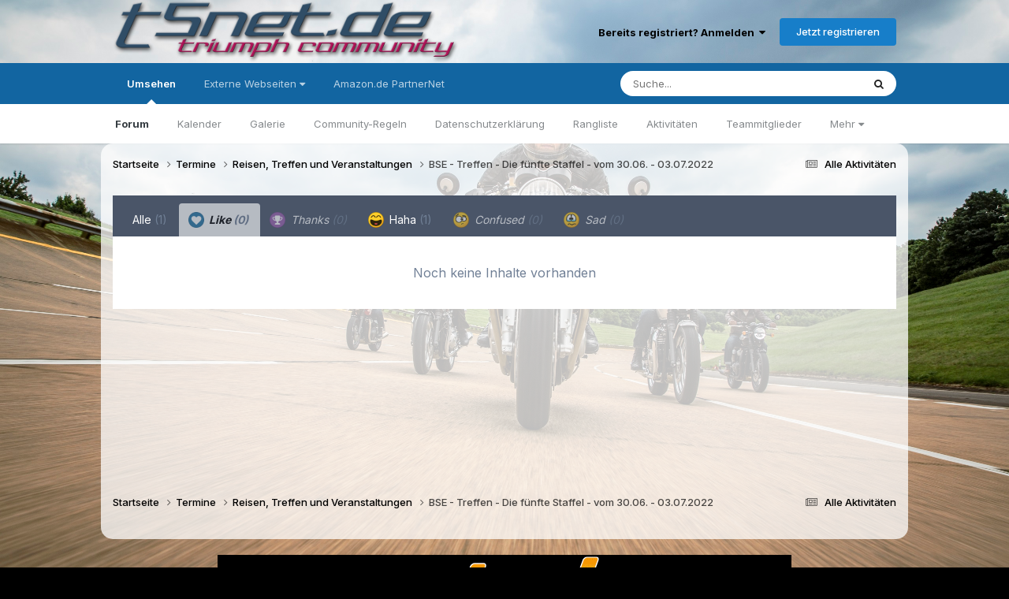

--- FILE ---
content_type: text/html;charset=UTF-8
request_url: https://www.t5net-forum.de/forum/topic/119537-bse-treffen-die-f%C3%BCnfte-staffel-vom-3006-03072022/?do=showReactionsComment&comment=1285018&changed=1&reaction=1
body_size: 8287
content:
<!DOCTYPE html>
<html lang="de-DE" dir="ltr">
	<head>
		<meta charset="utf-8">
        
		<title>Anzeigen, wer darauf reagiert hat (1285018) - BSE - Treffen - Die fünfte Staffel - vom 30.06. - 03.07.2022 - Reisen, Treffen und Veranstaltungen - T5net-Forum</title>
		
		
		
		

	<meta name="viewport" content="width=device-width, initial-scale=1">


	
	


	<meta name="twitter:card" content="summary" />




	
		
			
				<meta name="robots" content="noindex, follow">
			
		
	

	
		
			
				<meta property="og:site_name" content="T5net-Forum">
			
		
	

	
		
			
				<meta property="og:locale" content="de_DE">
			
		
	


	
		<link rel="last" href="https://www.t5net-forum.de/forum/topic/119537-bse-treffen-die-f%C3%BCnfte-staffel-vom-3006-03072022/?do=showReactionsComment&amp;comment=1285018" />
	





<link rel="manifest" href="https://www.t5net-forum.de/forum/manifest.webmanifest/">
<meta name="msapplication-config" content="https://www.t5net-forum.de/forum/browserconfig.xml/">
<meta name="msapplication-starturl" content="/">
<meta name="application-name" content="T5net-Forum">
<meta name="apple-mobile-web-app-title" content="T5net-Forum">

	<meta name="theme-color" content="#ffffff">










<link rel="preload" href="//www.t5net-forum.de/forum/applications/core/interface/font/fontawesome-webfont.woff2?v=4.7.0" as="font" crossorigin="anonymous">
		


	<link rel="preconnect" href="https://fonts.googleapis.com">
	<link rel="preconnect" href="https://fonts.gstatic.com" crossorigin>
	
		<link href="https://fonts.googleapis.com/css2?family=Inter:wght@300;400;500;600;700&display=swap" rel="stylesheet">
	



	<link rel='stylesheet' href='https://www.t5net-forum.de/forum/uploads/css_built_2/341e4a57816af3ba440d891ca87450ff_framework.css?v=ccbba563be1758713767' media='all'>

	<link rel='stylesheet' href='https://www.t5net-forum.de/forum/uploads/css_built_2/05e81b71abe4f22d6eb8d1a929494829_responsive.css?v=ccbba563be1758713767' media='all'>

	<link rel='stylesheet' href='https://www.t5net-forum.de/forum/uploads/css_built_2/20446cf2d164adcc029377cb04d43d17_flags.css?v=ccbba563be1758713767' media='all'>

	<link rel='stylesheet' href='https://www.t5net-forum.de/forum/uploads/css_built_2/90eb5adf50a8c640f633d47fd7eb1778_core.css?v=ccbba563be1758713767' media='all'>

	<link rel='stylesheet' href='https://www.t5net-forum.de/forum/uploads/css_built_2/5a0da001ccc2200dc5625c3f3934497d_core_responsive.css?v=ccbba563be1758713767' media='all'>

	<link rel='stylesheet' href='https://www.t5net-forum.de/forum/uploads/css_built_2/62e269ced0fdab7e30e026f1d30ae516_forums.css?v=ccbba563be1758713767' media='all'>

	<link rel='stylesheet' href='https://www.t5net-forum.de/forum/uploads/css_built_2/76e62c573090645fb99a15a363d8620e_forums_responsive.css?v=ccbba563be1758713767' media='all'>





<link rel='stylesheet' href='https://www.t5net-forum.de/forum/uploads/css_built_2/258adbb6e4f3e83cd3b355f84e3fa002_custom.css?v=ccbba563be1758713767' media='all'>




		
		

	
	<link rel='shortcut icon' href='https://www.t5net-forum.de/forum/uploads/monthly_2020_09/Forum_Icon.png' type="image/png">

	
        <!-- App Indexing for Google Search -->
        <link href="android-app://com.quoord.tapatalkpro.activity/tapatalk/www.t5net-forum.de/forum/?location=topic&tid=119537&page=1&perpage=25&channel=google-indexing" rel="alternate" />
        <link href="ios-app://307880732/tapatalk/www.t5net-forum.de/forum/?location=topic&tid=119537&page=1&perpage=25&channel=google-indexing" rel="alternate" />
        
        <link href="https://www.t5net-forum.de/forum/topic/119537-bse-treffen-die-fünfte-staffel-vom-3006-03072022//applications/tapatalkapp/sources/manifest.json" rel="manifest">
        
        <meta name="apple-itunes-app" content="app-id=307880732, affiliate-data=at=10lR7C, app-argument=tapatalk://www.t5net-forum.de/forum/?location=topic&tid=119537&page=1&perpage=25" />
        </head>
	<body class="ipsApp ipsApp_front ipsJS_none ipsClearfix" data-controller="core.front.core.app"  data-message=""  data-pageapp="forums" data-pagelocation="front" data-pagemodule="forums" data-pagecontroller="topic" data-pageid="119537"   >
		
        

        

		<a href="#ipsLayout_mainArea" class="ipsHide" title="Zum Hauptinhalt dieser Seite gehen" accesskey="m">Zum Inhalt springen</a>
		





		<div id="ipsLayout_header" class="ipsClearfix">
			<header>
				<div class="ipsLayout_container">
					


<a href='https://www.t5net-forum.de/forum/' id='elLogo' accesskey='1'><img src="https://www.t5net-forum.de/forum/uploads/monthly_2017_05/SiteLogoImage-1.png.087781949460984434afcaabbd69b7a9.png" alt='T5net-Forum'></a>

					
						

	<ul id='elUserNav' class='ipsList_inline cSignedOut ipsResponsive_showDesktop'>
		
        
		
        
        
            
            <li id='elSignInLink'>
                <a href='https://www.t5net-forum.de/forum/login/' data-ipsMenu-closeOnClick="false" data-ipsMenu id='elUserSignIn'>
                    Bereits registriert? Anmelden &nbsp;<i class='fa fa-caret-down'></i>
                </a>
                
<div id='elUserSignIn_menu' class='ipsMenu ipsMenu_auto ipsHide'>
	<form accept-charset='utf-8' method='post' action='https://www.t5net-forum.de/forum/login/'>
		<input type="hidden" name="csrfKey" value="d8c41f7967ad369731988fdea9c58fc0">
		<input type="hidden" name="ref" value="[base64]">
		<div data-role="loginForm">
			
			
			
				<div class='ipsColumns ipsColumns_noSpacing'>
					<div class='ipsColumn ipsColumn_wide' id='elUserSignIn_internal'>
						
<div class="ipsPad ipsForm ipsForm_vertical">
	<h4 class="ipsType_sectionHead">Anmelden</h4>
	<br><br>
	<ul class='ipsList_reset'>
		<li class="ipsFieldRow ipsFieldRow_noLabel ipsFieldRow_fullWidth">
			
			
				<input type="text" placeholder="Benutzername oder E-Mail-Adresse" name="auth" autocomplete="email">
			
		</li>
		<li class="ipsFieldRow ipsFieldRow_noLabel ipsFieldRow_fullWidth">
			<input type="password" placeholder="Passwort" name="password" autocomplete="current-password">
		</li>
		<li class="ipsFieldRow ipsFieldRow_checkbox ipsClearfix">
			<span class="ipsCustomInput">
				<input type="checkbox" name="remember_me" id="remember_me_checkbox" value="1" checked aria-checked="true">
				<span></span>
			</span>
			<div class="ipsFieldRow_content">
				<label class="ipsFieldRow_label" for="remember_me_checkbox">Angemeldet bleiben</label>
				<span class="ipsFieldRow_desc">Nicht empfohlen auf gemeinsam genutzten Computern</span>
			</div>
		</li>
		<li class="ipsFieldRow ipsFieldRow_fullWidth">
			<button type="submit" name="_processLogin" value="usernamepassword" class="ipsButton ipsButton_primary ipsButton_small" id="elSignIn_submit">Anmelden</button>
			
				<p class="ipsType_right ipsType_small">
					
						<a href='https://www.t5net-forum.de/forum/lostpassword/' data-ipsDialog data-ipsDialog-title='Passwort vergessen?'>
					
					Passwort vergessen?</a>
				</p>
			
		</li>
	</ul>
</div>
					</div>
					<div class='ipsColumn ipsColumn_wide'>
						<div class='ipsPadding' id='elUserSignIn_external'>
							<div class='ipsAreaBackground_light ipsPadding:half'>
								
								
									<div class='ipsType_center ipsMargin_top:half'>
										

<button type="submit" name="_processLogin" value="4" class='ipsButton ipsButton_verySmall ipsButton_fullWidth ipsSocial ipsSocial_facebook' style="background-color: #3a579a">
	
		<span class='ipsSocial_icon'>
			
				<i class='fa fa-facebook-official'></i>
			
		</span>
		<span class='ipsSocial_text'>Mit Facebook anmelden</span>
	
</button>
									</div>
								
							</div>
						</div>
					</div>
				</div>
			
		</div>
	</form>
</div>
            </li>
            
        
		
			<li>
				
					<a href='https://www.t5net-forum.de/forum/register/' data-ipsDialog data-ipsDialog-size='narrow' data-ipsDialog-title='Jetzt registrieren' id='elRegisterButton' class='ipsButton ipsButton_normal ipsButton_primary'>Jetzt registrieren</a>
				
			</li>
		
	</ul>

						
<ul class='ipsMobileHamburger ipsList_reset ipsResponsive_hideDesktop'>
	<li data-ipsDrawer data-ipsDrawer-drawerElem='#elMobileDrawer'>
		<a href='#'>
			
			
				
			
			
			
			<i class='fa fa-navicon'></i>
		</a>
	</li>
</ul>
					
				</div>
			</header>
			

	<nav data-controller='core.front.core.navBar' class=' ipsResponsive_showDesktop'>
		<div class='ipsNavBar_primary ipsLayout_container '>
			<ul data-role="primaryNavBar" class='ipsClearfix'>
				


	
		
		
			
		
		<li class='ipsNavBar_active' data-active id='elNavSecondary_1' data-role="navBarItem" data-navApp="core" data-navExt="CustomItem">
			
			
				<a href="https://www.t5net-forum.de/forum/"  data-navItem-id="1" data-navDefault>
					Umsehen<span class='ipsNavBar_active__identifier'></span>
				</a>
			
			
				<ul class='ipsNavBar_secondary ' data-role='secondaryNavBar'>
					


	
		
		
			
		
		<li class='ipsNavBar_active' data-active id='elNavSecondary_8' data-role="navBarItem" data-navApp="forums" data-navExt="Forums">
			
			
				<a href="https://www.t5net-forum.de/forum/"  data-navItem-id="8" data-navDefault>
					Forum<span class='ipsNavBar_active__identifier'></span>
				</a>
			
			
		</li>
	
	

	
		
		
		<li  id='elNavSecondary_9' data-role="navBarItem" data-navApp="calendar" data-navExt="Calendar">
			
			
				<a href="https://www.t5net-forum.de/forum/events/"  data-navItem-id="9" >
					Kalender<span class='ipsNavBar_active__identifier'></span>
				</a>
			
			
		</li>
	
	

	
		
		
		<li  id='elNavSecondary_10' data-role="navBarItem" data-navApp="gallery" data-navExt="Gallery">
			
			
				<a href="https://www.t5net-forum.de/forum/gallery/"  data-navItem-id="10" >
					Galerie<span class='ipsNavBar_active__identifier'></span>
				</a>
			
			
		</li>
	
	

	
		
		
		<li  id='elNavSecondary_12' data-role="navBarItem" data-navApp="core" data-navExt="Guidelines">
			
			
				<a href="https://www.t5net-forum.de/forum/guidelines/"  data-navItem-id="12" >
					Community-Regeln<span class='ipsNavBar_active__identifier'></span>
				</a>
			
			
		</li>
	
	

	
		
		
		<li  id='elNavSecondary_54' data-role="navBarItem" data-navApp="core" data-navExt="CustomItem">
			
			
				<a href="https://www.t5net-forum.de/forum/privacy/"  data-navItem-id="54" >
					Datenschutzerklärung<span class='ipsNavBar_active__identifier'></span>
				</a>
			
			
		</li>
	
	

	
		
		
		<li  id='elNavSecondary_27' data-role="navBarItem" data-navApp="core" data-navExt="Leaderboard">
			
			
				<a href="https://www.t5net-forum.de/forum/leaderboard/"  data-navItem-id="27" >
					Rangliste<span class='ipsNavBar_active__identifier'></span>
				</a>
			
			
		</li>
	
	

	
		
		
		<li  id='elNavSecondary_2' data-role="navBarItem" data-navApp="core" data-navExt="CustomItem">
			
			
				<a href="https://www.t5net-forum.de/forum/discover/"  data-navItem-id="2" >
					Aktivitäten<span class='ipsNavBar_active__identifier'></span>
				</a>
			
			
		</li>
	
	

	
		
		
		<li  id='elNavSecondary_13' data-role="navBarItem" data-navApp="core" data-navExt="StaffDirectory">
			
			
				<a href="https://www.t5net-forum.de/forum/staff/"  data-navItem-id="13" >
					Teammitglieder<span class='ipsNavBar_active__identifier'></span>
				</a>
			
			
		</li>
	
	

	
		
		
		<li  id='elNavSecondary_14' data-role="navBarItem" data-navApp="core" data-navExt="OnlineUsers">
			
			
				<a href="https://www.t5net-forum.de/forum/online/"  data-navItem-id="14" >
					Benutzer online<span class='ipsNavBar_active__identifier'></span>
				</a>
			
			
		</li>
	
	

	
		
		
		<li  id='elNavSecondary_26' data-role="navBarItem" data-navApp="core" data-navExt="CustomItem">
			
			
				<a href="https://www.t5net-forum.de/forum/topic/54460-t5net-technik-faq/"  data-navItem-id="26" >
					Technik FAQ<span class='ipsNavBar_active__identifier'></span>
				</a>
			
			
		</li>
	
	

					<li class='ipsHide' id='elNavigationMore_1' data-role='navMore'>
						<a href='#' data-ipsMenu data-ipsMenu-appendTo='#elNavigationMore_1' id='elNavigationMore_1_dropdown'>Mehr <i class='fa fa-caret-down'></i></a>
						<ul class='ipsHide ipsMenu ipsMenu_auto' id='elNavigationMore_1_dropdown_menu' data-role='moreDropdown'></ul>
					</li>
				</ul>
			
		</li>
	
	

	
		
		
		<li  id='elNavSecondary_15' data-role="navBarItem" data-navApp="core" data-navExt="Menu">
			
			
				<a href="#" id="elNavigation_15" data-ipsMenu data-ipsMenu-appendTo='#elNavSecondary_15' data-ipsMenu-activeClass='ipsNavActive_menu' data-navItem-id="15" >
					Externe Webseiten <i class="fa fa-caret-down"></i><span class='ipsNavBar_active__identifier'></span>
				</a>
				<ul id="elNavigation_15_menu" class="ipsMenu ipsMenu_auto ipsHide">
					

	
		
			<li class='ipsMenu_item' >
				<a href='http://www.t300.de/forum/' target='_blank' rel="noopener">
					T300
				</a>
			</li>
		
	

	
		
			<li class='ipsMenu_item' >
				<a href='http://www.sprinter-forum.net' target='_blank' rel="noopener">
					SPRINTer-forum.net
				</a>
			</li>
		
	

	
		
			<li class='ipsMenu_item' >
				<a href='http://www.tigerhome.de' target='_blank' rel="noopener">
					Tigerhome.de
				</a>
			</li>
		
	

	
		
			<li class='ipsMenu_item' >
				<a href='http://www.daytona-675.de' target='_blank' rel="noopener">
					Daytona-675.de
				</a>
			</li>
		
	

	
		
			<li class='ipsMenu_item' >
				<a href='http://www.street-triple-forum.de' target='_blank' rel="noopener">
					TRIUMPH Street Triple 675 Forum
				</a>
			</li>
		
	

	
		
			<li class='ipsMenu_item' >
				<a href='http://www.thruxton-forum.de' target='_blank' rel="noopener">
					thruxton-forum.de
				</a>
			</li>
		
	

	
		
			<li class='ipsMenu_item' >
				<a href='http://www.thunderbird-sport.de' target='_blank' rel="noopener">
					Thunderbird-Sport Forum
				</a>
			</li>
		
	

	
		
			<li class='ipsMenu_item' >
				<a href='http://www.manx-racing.com/1-f--um/' target='_blank' rel="noopener">
					Isle of Man Forum
				</a>
			</li>
		
	

	
		
			<li class='ipsMenu_item' >
				<a href='http://www.t5net.de/t5net_inhalt.htm' target='_blank' rel="noopener">
					GerT's T5net History
				</a>
			</li>
		
	

				</ul>
			
			
		</li>
	
	

	
		
		
		<li  id='elNavSecondary_25' data-role="navBarItem" data-navApp="core" data-navExt="CustomItem">
			
			
				<a href="http://www.amazon.de/ref=assoc_res_sw_zz_dka_cra_t0_logo?tag=httpwwwt5netf-21&amp;linkCode=w13&amp;linkID=" target='_blank' rel="noopener" data-navItem-id="25" >
					Amazon.de PartnerNet<span class='ipsNavBar_active__identifier'></span>
				</a>
			
			
		</li>
	
	

	
	

	
	

				<li class='ipsHide' id='elNavigationMore' data-role='navMore'>
					<a href='#' data-ipsMenu data-ipsMenu-appendTo='#elNavigationMore' id='elNavigationMore_dropdown'>Mehr</a>
					<ul class='ipsNavBar_secondary ipsHide' data-role='secondaryNavBar'>
						<li class='ipsHide' id='elNavigationMore_more' data-role='navMore'>
							<a href='#' data-ipsMenu data-ipsMenu-appendTo='#elNavigationMore_more' id='elNavigationMore_more_dropdown'>Mehr <i class='fa fa-caret-down'></i></a>
							<ul class='ipsHide ipsMenu ipsMenu_auto' id='elNavigationMore_more_dropdown_menu' data-role='moreDropdown'></ul>
						</li>
					</ul>
				</li>
			</ul>
			

	<div id="elSearchWrapper">
		<div id='elSearch' data-controller="core.front.core.quickSearch">
			<form accept-charset='utf-8' action='//www.t5net-forum.de/forum/search/?do=quicksearch' method='post'>
                <input type='search' id='elSearchField' placeholder='Suche...' name='q' autocomplete='off' aria-label='Suche'>
                <details class='cSearchFilter'>
                    <summary class='cSearchFilter__text'></summary>
                    <ul class='cSearchFilter__menu'>
                        
                        <li><label><input type="radio" name="type" value="all"  checked><span class='cSearchFilter__menuText'>Überall</span></label></li>
                        
                        
                            <li><label><input type="radio" name="type" value="forums_topic"><span class='cSearchFilter__menuText'>Themen</span></label></li>
                        
                            <li><label><input type="radio" name="type" value="calendar_event"><span class='cSearchFilter__menuText'>Termine</span></label></li>
                        
                            <li><label><input type="radio" name="type" value="gallery_image"><span class='cSearchFilter__menuText'>Bilder</span></label></li>
                        
                            <li><label><input type="radio" name="type" value="gallery_album_item"><span class='cSearchFilter__menuText'>Alben</span></label></li>
                        
                    </ul>
                </details>
				<button class='cSearchSubmit' type="submit" aria-label='Suche'><i class="fa fa-search"></i></button>
			</form>
		</div>
	</div>

		</div>
	</nav>

			
<ul id='elMobileNav' class='ipsResponsive_hideDesktop' data-controller='core.front.core.mobileNav'>
	
		
			
			
				
				
			
				
					<li id='elMobileBreadcrumb'>
						<a href='https://www.t5net-forum.de/forum/forum/9-reisen-treffen-und-veranstaltungen/'>
							<span>Reisen, Treffen und Veranstaltungen</span>
						</a>
					</li>
				
				
			
				
				
			
		
	
	
	
	<li >
		<a data-action="defaultStream" href='https://www.t5net-forum.de/forum/discover/'><i class="fa fa-newspaper-o" aria-hidden="true"></i></a>
	</li>

	

	
		<li class='ipsJS_show'>
			<a href='https://www.t5net-forum.de/forum/search/'><i class='fa fa-search'></i></a>
		</li>
	
</ul>
		</div>
		<main id="ipsLayout_body" class="ipsLayout_container">
			<div id="ipsLayout_contentArea">
				<div id="ipsLayout_contentWrapper">
					
<nav class='ipsBreadcrumb ipsBreadcrumb_top ipsFaded_withHover'>
	

	<ul class='ipsList_inline ipsPos_right'>
		
		<li >
			<a data-action="defaultStream" class='ipsType_light '  href='https://www.t5net-forum.de/forum/discover/'><i class="fa fa-newspaper-o" aria-hidden="true"></i> <span>Alle Aktivitäten</span></a>
		</li>
		
	</ul>

	<ul data-role="breadcrumbList">
		<li>
			<a title="Startseite" href='https://www.t5net-forum.de/forum/'>
				<span>Startseite <i class='fa fa-angle-right'></i></span>
			</a>
		</li>
		
		
			<li>
				
					<a href='https://www.t5net-forum.de/forum/forum/23-termine/'>
						<span>Termine <i class='fa fa-angle-right' aria-hidden="true"></i></span>
					</a>
				
			</li>
		
			<li>
				
					<a href='https://www.t5net-forum.de/forum/forum/9-reisen-treffen-und-veranstaltungen/'>
						<span>Reisen, Treffen und Veranstaltungen <i class='fa fa-angle-right' aria-hidden="true"></i></span>
					</a>
				
			</li>
		
			<li>
				
					<a href='https://www.t5net-forum.de/forum/topic/119537-bse-treffen-die-f%C3%BCnfte-staffel-vom-3006-03072022/'>
						<span>BSE - Treffen - Die fünfte Staffel - vom 30.06. - 03.07.2022 </span>
					</a>
				
			</li>
		
	</ul>
</nav>
					
					<div id="ipsLayout_mainArea">
						
						
						
						

	




						
<div class='ipsTabs ipsClearfix cReactionTabs' id='elTabs_b29063294609efe2252a3b6daf33866e' data-ipsTabBar data-ipsTabBar-contentArea='#ipsTabs_content_b29063294609efe2252a3b6daf33866e' >
	<a href='#elTabs_b29063294609efe2252a3b6daf33866e' data-action='expandTabs'><i class='fa fa-caret-down'></i></a>
	<ul role='tablist'>
		
			<li>
				<a href='https://www.t5net-forum.de/forum/topic/119537-bse-treffen-die-f%C3%BCnfte-staffel-vom-3006-03072022/?do=showReactionsComment&amp;comment=1285018&amp;changed=1&amp;reaction=all' id='b29063294609efe2252a3b6daf33866e_tab_all' class="ipsTabs_item  " title='Alle' role="tab" aria-selected="false">
					
					Alle
					
						<span class='ipsType_light'>(1)</span>
					
				</a>
			</li>
		
			<li>
				<a href='https://www.t5net-forum.de/forum/topic/119537-bse-treffen-die-f%C3%BCnfte-staffel-vom-3006-03072022/?do=showReactionsComment&amp;comment=1285018&amp;changed=1&amp;reaction=1' id='b29063294609efe2252a3b6daf33866e_tab_1' class="ipsTabs_item ipsTabs_itemDisabled ipsTabs_activeItem" title='Like' role="tab" aria-selected="true">
					
						<img src='https://www.t5net-forum.de/forum/uploads/reactions/react_like.png' width='20' height='20' alt="Like" data-ipsTooltip title="Like" loading="lazy">
					
					Like
					
						<span class='ipsType_light'>(0)</span>
					
				</a>
			</li>
		
			<li>
				<a href='https://www.t5net-forum.de/forum/topic/119537-bse-treffen-die-f%C3%BCnfte-staffel-vom-3006-03072022/?do=showReactionsComment&amp;comment=1285018&amp;changed=1&amp;reaction=2' id='b29063294609efe2252a3b6daf33866e_tab_2' class="ipsTabs_item ipsTabs_itemDisabled " title='Thanks' role="tab" aria-selected="false">
					
						<img src='https://www.t5net-forum.de/forum/uploads/reactions/react_thanks.png' width='20' height='20' alt="Thanks" data-ipsTooltip title="Thanks" loading="lazy">
					
					Thanks
					
						<span class='ipsType_light'>(0)</span>
					
				</a>
			</li>
		
			<li>
				<a href='https://www.t5net-forum.de/forum/topic/119537-bse-treffen-die-f%C3%BCnfte-staffel-vom-3006-03072022/?do=showReactionsComment&amp;comment=1285018&amp;changed=1&amp;reaction=3' id='b29063294609efe2252a3b6daf33866e_tab_3' class="ipsTabs_item  " title='Haha' role="tab" aria-selected="false">
					
						<img src='https://www.t5net-forum.de/forum/uploads/reactions/react_haha.png' width='20' height='20' alt="Haha" data-ipsTooltip title="Haha" loading="lazy">
					
					Haha
					
						<span class='ipsType_light'>(1)</span>
					
				</a>
			</li>
		
			<li>
				<a href='https://www.t5net-forum.de/forum/topic/119537-bse-treffen-die-f%C3%BCnfte-staffel-vom-3006-03072022/?do=showReactionsComment&amp;comment=1285018&amp;changed=1&amp;reaction=4' id='b29063294609efe2252a3b6daf33866e_tab_4' class="ipsTabs_item ipsTabs_itemDisabled " title='Confused' role="tab" aria-selected="false">
					
						<img src='https://www.t5net-forum.de/forum/uploads/reactions/react_confused.png' width='20' height='20' alt="Confused" data-ipsTooltip title="Confused" loading="lazy">
					
					Confused
					
						<span class='ipsType_light'>(0)</span>
					
				</a>
			</li>
		
			<li>
				<a href='https://www.t5net-forum.de/forum/topic/119537-bse-treffen-die-f%C3%BCnfte-staffel-vom-3006-03072022/?do=showReactionsComment&amp;comment=1285018&amp;changed=1&amp;reaction=5' id='b29063294609efe2252a3b6daf33866e_tab_5' class="ipsTabs_item ipsTabs_itemDisabled " title='Sad' role="tab" aria-selected="false">
					
						<img src='https://www.t5net-forum.de/forum/uploads/reactions/react_sad.png' width='20' height='20' alt="Sad" data-ipsTooltip title="Sad" loading="lazy">
					
					Sad
					
						<span class='ipsType_light'>(0)</span>
					
				</a>
			</li>
		
	</ul>
</div>

<section id='ipsTabs_content_b29063294609efe2252a3b6daf33866e' class='ipsTabs_panels '>
	
		
	
		
			<div id='ipsTabs_elTabs_b29063294609efe2252a3b6daf33866e_b29063294609efe2252a3b6daf33866e_tab_1_panel' class="ipsTabs_panel" aria-labelledby="b29063294609efe2252a3b6daf33866e_tab_1" aria-hidden="false">
				
<div data-baseurl='https://www.t5net-forum.de/forum/topic/119537-bse-treffen-die-f%C3%BCnfte-staffel-vom-3006-03072022/?do=showReactionsComment&amp;comment=1285018' data-resort='listResort' data-controller='core.global.core.table' >

	<div class="ipsButtonBar ipsPad_half ipsClearfix ipsClear ipsHide" data-role="tablePagination">
		


	</div>

	
		<div class='ipsType_center ipsPad'>
			<p class='ipsType_large ipsType_light'>Noch keine Inhalte vorhanden</p>
			
		</div>
	
				
	<div class="ipsButtonBar ipsPad_half ipsClearfix ipsClear ipsHide" data-role="tablePagination">
		


	</div>
</div>
			</div>
		
	
		
	
		
	
		
	
		
	
</section>

						


					</div>
					


					
<nav class='ipsBreadcrumb ipsBreadcrumb_bottom ipsFaded_withHover'>
	
		


	

	<ul class='ipsList_inline ipsPos_right'>
		
		<li >
			<a data-action="defaultStream" class='ipsType_light '  href='https://www.t5net-forum.de/forum/discover/'><i class="fa fa-newspaper-o" aria-hidden="true"></i> <span>Alle Aktivitäten</span></a>
		</li>
		
	</ul>

	<ul data-role="breadcrumbList">
		<li>
			<a title="Startseite" href='https://www.t5net-forum.de/forum/'>
				<span>Startseite <i class='fa fa-angle-right'></i></span>
			</a>
		</li>
		
		
			<li>
				
					<a href='https://www.t5net-forum.de/forum/forum/23-termine/'>
						<span>Termine <i class='fa fa-angle-right' aria-hidden="true"></i></span>
					</a>
				
			</li>
		
			<li>
				
					<a href='https://www.t5net-forum.de/forum/forum/9-reisen-treffen-und-veranstaltungen/'>
						<span>Reisen, Treffen und Veranstaltungen <i class='fa fa-angle-right' aria-hidden="true"></i></span>
					</a>
				
			</li>
		
			<li>
				
					<a href='https://www.t5net-forum.de/forum/topic/119537-bse-treffen-die-f%C3%BCnfte-staffel-vom-3006-03072022/'>
						<span>BSE - Treffen - Die fünfte Staffel - vom 30.06. - 03.07.2022 </span>
					</a>
				
			</li>
		
	</ul>
</nav>
				</div>
			</div>
			
		</main>
		<footer id="ipsLayout_footer" class="ipsClearfix">
			<div class="ipsLayout_container">
				

<div class='ips446a233f1a ipsSpacer_both ipsSpacer_half'>
	<ul class='ipsList_inline ipsType_center ipsList_reset ipsList_noSpacing'>
		
		<li class='ips446a233f1a_large ipsResponsive_showDesktop ipsResponsive_inlineBlock ipsAreaBackground_light'>
			
				<a href='https://www.t5net-forum.de/forum/index.php?app=core&amp;module=system&amp;controller=redirect&amp;do=advertisement&amp;ad=7&amp;key=82c5721d0247e625da1413ee67b48bc1afbe7e4726d4ed6b2e681b0d8d3507a2' target='_blank' rel='nofollow noopener'>
			
				<img src='https://www.t5net-forum.de/forum/uploads/monthly_2016_04/probrake.png.389e870429474f7155c79d1f0ce57c07.png' alt="advertisement_alt" class='ipsImage ipsContained'>
			
				</a>
			
		</li>
		
		<li class='ips446a233f1a_medium ipsResponsive_showTablet ipsResponsive_inlineBlock ipsAreaBackground_light'>
			
				<a href='https://www.t5net-forum.de/forum/index.php?app=core&amp;module=system&amp;controller=redirect&amp;do=advertisement&amp;ad=7&amp;key=82c5721d0247e625da1413ee67b48bc1afbe7e4726d4ed6b2e681b0d8d3507a2' target='_blank' rel='nofollow noopener'>
			
				<img src='https://www.t5net-forum.de/forum/uploads/monthly_2016_04/probrake.png.389e870429474f7155c79d1f0ce57c07.png' alt="advertisement_alt" class='ipsImage ipsContained'>
			
				</a>
			
		</li>

		<li class='ips446a233f1a_small ipsResponsive_showPhone ipsResponsive_inlineBlock ipsAreaBackground_light'>
			
				<a href='https://www.t5net-forum.de/forum/index.php?app=core&amp;module=system&amp;controller=redirect&amp;do=advertisement&amp;ad=7&amp;key=82c5721d0247e625da1413ee67b48bc1afbe7e4726d4ed6b2e681b0d8d3507a2' target='_blank' rel='nofollow noopener'>
			
				<img src='https://www.t5net-forum.de/forum/uploads/monthly_2016_04/probrake.png.389e870429474f7155c79d1f0ce57c07.png' alt="advertisement_alt" class='ipsImage ipsContained'>
			
				</a>
			
		</li>
		
	</ul>
	
</div>

				


<ul class='ipsList_inline ipsType_center ipsSpacer_top' id="elFooterLinks">
	
	
		<li>
			<a href='#elNavLang_menu' id='elNavLang' data-ipsMenu data-ipsMenu-above>Sprache <i class='fa fa-caret-down'></i></a>
			<ul id='elNavLang_menu' class='ipsMenu ipsMenu_selectable ipsHide'>
			
				<li class='ipsMenu_item ipsMenu_itemChecked'>
					<form action="//www.t5net-forum.de/forum/language/?csrfKey=d8c41f7967ad369731988fdea9c58fc0" method="post">
					<input type="hidden" name="ref" value="[base64]">
					<button type='submit' name='id' value='6' class='ipsButton ipsButton_link ipsButton_link_secondary'><i class='ipsFlag ipsFlag-de'></i> Deutsch (Standard)</button>
					</form>
				</li>
			
				<li class='ipsMenu_item'>
					<form action="//www.t5net-forum.de/forum/language/?csrfKey=d8c41f7967ad369731988fdea9c58fc0" method="post">
					<input type="hidden" name="ref" value="[base64]">
					<button type='submit' name='id' value='1' class='ipsButton ipsButton_link ipsButton_link_secondary'><i class='ipsFlag ipsFlag-us'></i> English (USA) </button>
					</form>
				</li>
			
			</ul>
		</li>
	
	
	
		<li>
			<a href='#elNavTheme_menu' id='elNavTheme' data-ipsMenu data-ipsMenu-above>Theme <i class='fa fa-caret-down'></i></a>
			<ul id='elNavTheme_menu' class='ipsMenu ipsMenu_selectable ipsHide'>
			
				<li class='ipsMenu_item'>
					<form action="//www.t5net-forum.de/forum/theme/?csrfKey=d8c41f7967ad369731988fdea9c58fc0" method="post">
					<input type="hidden" name="ref" value="[base64]">
					<button type='submit' name='id' value='1' class='ipsButton ipsButton_link ipsButton_link_secondary'>Default </button>
					</form>
				</li>
			
				<li class='ipsMenu_item ipsMenu_itemChecked'>
					<form action="//www.t5net-forum.de/forum/theme/?csrfKey=d8c41f7967ad369731988fdea9c58fc0" method="post">
					<input type="hidden" name="ref" value="[base64]">
					<button type='submit' name='id' value='2' class='ipsButton ipsButton_link ipsButton_link_secondary'>T5net-1 (Standard)</button>
					</form>
				</li>
			
				<li class='ipsMenu_item'>
					<form action="//www.t5net-forum.de/forum/theme/?csrfKey=d8c41f7967ad369731988fdea9c58fc0" method="post">
					<input type="hidden" name="ref" value="[base64]">
					<button type='submit' name='id' value='3' class='ipsButton ipsButton_link ipsButton_link_secondary'>T5net-2 </button>
					</form>
				</li>
			
			</ul>
		</li>
	
	
		<li><a href='https://www.t5net-forum.de/forum/privacy/'>Datenschutzerklärung</a></li>
	
	
		<li><a rel="nofollow" href='https://www.t5net-forum.de/forum/contact/' data-ipsdialog  data-ipsdialog-title="Kontakt">Kontakt</a></li>
	
	<li><a rel="nofollow" href='https://www.t5net-forum.de/forum/cookies/'>Cookies</a></li>

</ul>	


<p id='elCopyright'>
	<span id='elCopyright_userLine'>Peter Tschepe</span>
	<a rel='nofollow' title='Invision Community' href='https://www.invisioncommunity.com/'>Powered by Invision Community</a>
</p>
			</div>
		</footer>
		
<div id='elMobileDrawer' class='ipsDrawer ipsHide'>
	<div class='ipsDrawer_menu'>
		<a href='#' class='ipsDrawer_close' data-action='close'><span>&times;</span></a>
		<div class='ipsDrawer_content ipsFlex ipsFlex-fd:column'>
			
				<div class='ipsPadding ipsBorder_bottom'>
					<ul class='ipsToolList ipsToolList_vertical'>
						<li>
							<a href='https://www.t5net-forum.de/forum/login/' id='elSigninButton_mobile' class='ipsButton ipsButton_light ipsButton_small ipsButton_fullWidth'>Bereits registriert? Anmelden</a>
						</li>
						
							<li>
								
									<a href='https://www.t5net-forum.de/forum/register/' data-ipsDialog data-ipsDialog-size='narrow' data-ipsDialog-title='Jetzt registrieren' data-ipsDialog-fixed='true' id='elRegisterButton_mobile' class='ipsButton ipsButton_small ipsButton_fullWidth ipsButton_important'>Jetzt registrieren</a>
								
							</li>
						
					</ul>
				</div>
			

			

			<ul class='ipsDrawer_list ipsFlex-flex:11'>
				

				
				
				
				
					
						
						
							<li class='ipsDrawer_itemParent'>
								<h4 class='ipsDrawer_title'><a href='#'>Umsehen</a></h4>
								<ul class='ipsDrawer_list'>
									<li data-action="back"><a href='#'>Zurück</a></li>
									
									
										
										
										
											
												
													
													
									
													
									
									
									
										


	
		
			<li>
				<a href='https://www.t5net-forum.de/forum/' >
					Forum
				</a>
			</li>
		
	

	
		
			<li>
				<a href='https://www.t5net-forum.de/forum/events/' >
					Kalender
				</a>
			</li>
		
	

	
		
			<li>
				<a href='https://www.t5net-forum.de/forum/gallery/' >
					Galerie
				</a>
			</li>
		
	

	
		
			<li>
				<a href='https://www.t5net-forum.de/forum/guidelines/' >
					Community-Regeln
				</a>
			</li>
		
	

	
		
			<li>
				<a href='https://www.t5net-forum.de/forum/privacy/' >
					Datenschutzerklärung
				</a>
			</li>
		
	

	
		
			<li>
				<a href='https://www.t5net-forum.de/forum/leaderboard/' >
					Rangliste
				</a>
			</li>
		
	

	
		
			<li>
				<a href='https://www.t5net-forum.de/forum/discover/' >
					Aktivitäten
				</a>
			</li>
		
	

	
		
			<li>
				<a href='https://www.t5net-forum.de/forum/staff/' >
					Teammitglieder
				</a>
			</li>
		
	

	
		
			<li>
				<a href='https://www.t5net-forum.de/forum/online/' >
					Benutzer online
				</a>
			</li>
		
	

	
		
			<li>
				<a href='https://www.t5net-forum.de/forum/topic/54460-t5net-technik-faq/' >
					Technik FAQ
				</a>
			</li>
		
	

										
								</ul>
							</li>
						
					
				
					
						
						
							<li class='ipsDrawer_itemParent'>
								<h4 class='ipsDrawer_title'><a href='#'>Externe Webseiten</a></h4>
								<ul class='ipsDrawer_list'>
									<li data-action="back"><a href='#'>Zurück</a></li>
									
									
													
									
									
										


	
		
			<li>
				<a href='http://www.t300.de/forum/' target='_blank' rel="noopener">
					T300
				</a>
			</li>
		
	

	
		
			<li>
				<a href='http://www.sprinter-forum.net' target='_blank' rel="noopener">
					SPRINTer-forum.net
				</a>
			</li>
		
	

	
		
			<li>
				<a href='http://www.tigerhome.de' target='_blank' rel="noopener">
					Tigerhome.de
				</a>
			</li>
		
	

	
		
			<li>
				<a href='http://www.daytona-675.de' target='_blank' rel="noopener">
					Daytona-675.de
				</a>
			</li>
		
	

	
		
			<li>
				<a href='http://www.street-triple-forum.de' target='_blank' rel="noopener">
					TRIUMPH Street Triple 675 Forum
				</a>
			</li>
		
	

	
		
			<li>
				<a href='http://www.thruxton-forum.de' target='_blank' rel="noopener">
					thruxton-forum.de
				</a>
			</li>
		
	

	
		
			<li>
				<a href='http://www.thunderbird-sport.de' target='_blank' rel="noopener">
					Thunderbird-Sport Forum
				</a>
			</li>
		
	

	
		
			<li>
				<a href='http://www.manx-racing.com/1-f--um/' target='_blank' rel="noopener">
					Isle of Man Forum
				</a>
			</li>
		
	

	
		
			<li>
				<a href='http://www.t5net.de/t5net_inhalt.htm' target='_blank' rel="noopener">
					GerT's T5net History
				</a>
			</li>
		
	

									
										
								</ul>
							</li>
						
					
				
					
						
						
							<li><a href='http://www.amazon.de/ref=assoc_res_sw_zz_dka_cra_t0_logo?tag=httpwwwt5netf-21&amp;linkCode=w13&amp;linkID=' target='_blank' rel="noopener">Amazon.de PartnerNet</a></li>
						
					
				
					
				
					
				
				
			</ul>

			
		</div>
	</div>
</div>

<div id='elMobileCreateMenuDrawer' class='ipsDrawer ipsHide'>
	<div class='ipsDrawer_menu'>
		<a href='#' class='ipsDrawer_close' data-action='close'><span>&times;</span></a>
		<div class='ipsDrawer_content ipsSpacer_bottom ipsPad'>
			<ul class='ipsDrawer_list'>
				<li class="ipsDrawer_listTitle ipsType_reset">Neu erstellen...</li>
				
			</ul>
		</div>
	</div>
</div>
		
		

	
	<script type='text/javascript'>
		var ipsDebug = false;		
	
		var CKEDITOR_BASEPATH = '//www.t5net-forum.de/forum/applications/core/interface/ckeditor/ckeditor/';
	
		var ipsSettings = {
			
			
			cookie_path: "/forum/",
			
			cookie_prefix: "ips4_",
			
			
			cookie_ssl: true,
			
            essential_cookies: ["oauth_authorize","member_id","login_key","clearAutosave","lastSearch","device_key","IPSSessionFront","loggedIn","noCache","hasJS","cookie_consent","cookie_consent_optional","language","codeVerifier","forumpass_*"],
			upload_imgURL: "",
			message_imgURL: "",
			notification_imgURL: "",
			baseURL: "//www.t5net-forum.de/forum/",
			jsURL: "//www.t5net-forum.de/forum/applications/core/interface/js/js.php",
			csrfKey: "d8c41f7967ad369731988fdea9c58fc0",
			antiCache: "ccbba563be1758713767",
			jsAntiCache: "ccbba563be1754412002",
			disableNotificationSounds: true,
			useCompiledFiles: true,
			links_external: true,
			memberID: 0,
			lazyLoadEnabled: false,
			blankImg: "//www.t5net-forum.de/forum/applications/core/interface/js/spacer.png",
			googleAnalyticsEnabled: false,
			matomoEnabled: false,
			viewProfiles: false,
			mapProvider: 'none',
			mapApiKey: '',
			pushPublicKey: "BH0HP_GZYuTKrC9oql0eNbtWcsMC_BV9pT22DdmDmsBAvvidknWXt1IPlPhk-BAzOnQQxUSN1OkfLhltAbtGjaA",
			relativeDates: true
		};
		
		
		
		
			ipsSettings['maxImageDimensions'] = {
				width: 1000,
				height: 750
			};
		
		
	</script>





<script type='text/javascript' src='https://www.t5net-forum.de/forum/uploads/javascript_global/root_library.js?v=ccbba563be1754412002' data-ips></script>


<script type='text/javascript' src='https://www.t5net-forum.de/forum/uploads/javascript_global/root_js_lang_6.js?v=ccbba563be1754412002' data-ips></script>


<script type='text/javascript' src='https://www.t5net-forum.de/forum/uploads/javascript_global/root_framework.js?v=ccbba563be1754412002' data-ips></script>


<script type='text/javascript' src='https://www.t5net-forum.de/forum/uploads/javascript_core/global_global_core.js?v=ccbba563be1754412002' data-ips></script>


<script type='text/javascript' src='https://www.t5net-forum.de/forum/uploads/javascript_core/plugins_plugins.js?v=ccbba563be1754412002' data-ips></script>


<script type='text/javascript' src='https://www.t5net-forum.de/forum/uploads/javascript_global/root_front.js?v=ccbba563be1754412002' data-ips></script>


<script type='text/javascript' src='https://www.t5net-forum.de/forum/uploads/javascript_core/front_front_core.js?v=ccbba563be1754412002' data-ips></script>


<script type='text/javascript' src='https://www.t5net-forum.de/forum/uploads/javascript_forums/front_front_topic.js?v=ccbba563be1754412002' data-ips></script>


<script type='text/javascript' src='https://www.t5net-forum.de/forum/uploads/javascript_global/root_map.js?v=ccbba563be1754412002' data-ips></script>



	<script type='text/javascript'>
		
			ips.setSetting( 'date_format', jQuery.parseJSON('"dd.mm.yy"') );
		
			ips.setSetting( 'date_first_day', jQuery.parseJSON('0') );
		
			ips.setSetting( 'ipb_url_filter_option', jQuery.parseJSON('"none"') );
		
			ips.setSetting( 'url_filter_any_action', jQuery.parseJSON('"allow"') );
		
			ips.setSetting( 'bypass_profanity', jQuery.parseJSON('0') );
		
			ips.setSetting( 'emoji_style', jQuery.parseJSON('"disabled"') );
		
			ips.setSetting( 'emoji_shortcodes', jQuery.parseJSON('true') );
		
			ips.setSetting( 'emoji_ascii', jQuery.parseJSON('true') );
		
			ips.setSetting( 'emoji_cache', jQuery.parseJSON('1680682974') );
		
			ips.setSetting( 'image_jpg_quality', jQuery.parseJSON('75') );
		
			ips.setSetting( 'cloud2', jQuery.parseJSON('false') );
		
			ips.setSetting( 'isAnonymous', jQuery.parseJSON('false') );
		
		
        
    </script>



<script type='application/ld+json'>
{
    "@context": "http://www.schema.org",
    "publisher": "https://www.t5net-forum.de/forum/#organization",
    "@type": "WebSite",
    "@id": "https://www.t5net-forum.de/forum/#website",
    "mainEntityOfPage": "https://www.t5net-forum.de/forum/",
    "name": "T5net-Forum",
    "url": "https://www.t5net-forum.de/forum/",
    "potentialAction": {
        "type": "SearchAction",
        "query-input": "required name=query",
        "target": "https://www.t5net-forum.de/forum/search/?q={query}"
    },
    "inLanguage": [
        {
            "@type": "Language",
            "name": "Deutsch",
            "alternateName": "de-DE"
        },
        {
            "@type": "Language",
            "name": "English (USA)",
            "alternateName": "en-US"
        }
    ]
}	
</script>

<script type='application/ld+json'>
{
    "@context": "http://www.schema.org",
    "@type": "Organization",
    "@id": "https://www.t5net-forum.de/forum/#organization",
    "mainEntityOfPage": "https://www.t5net-forum.de/forum/",
    "name": "T5net-Forum",
    "url": "https://www.t5net-forum.de/forum/",
    "logo": {
        "@type": "ImageObject",
        "@id": "https://www.t5net-forum.de/forum/#logo",
        "url": "https://www.t5net-forum.de/forum/uploads/monthly_2017_05/SiteLogoImage-1.png.087781949460984434afcaabbd69b7a9.png"
    }
}	
</script>

<script type='application/ld+json'>
{
    "@context": "http://schema.org",
    "@type": "BreadcrumbList",
    "itemListElement": [
        {
            "@type": "ListItem",
            "position": 1,
            "item": {
                "name": "Termine",
                "@id": "https://www.t5net-forum.de/forum/forum/23-termine/"
            }
        },
        {
            "@type": "ListItem",
            "position": 2,
            "item": {
                "name": "Reisen, Treffen und Veranstaltungen",
                "@id": "https://www.t5net-forum.de/forum/forum/9-reisen-treffen-und-veranstaltungen/"
            }
        },
        {
            "@type": "ListItem",
            "position": 3,
            "item": {
                "name": "BSE - Treffen - Die f\u00fcnfte Staffel - vom 30.06. - 03.07.2022",
                "@id": "https://www.t5net-forum.de/forum/topic/119537-bse-treffen-die-f%C3%BCnfte-staffel-vom-3006-03072022/"
            }
        }
    ]
}	
</script>

<script type='application/ld+json'>
{
    "@context": "http://schema.org",
    "@type": "ContactPage",
    "url": "https://www.t5net-forum.de/forum/contact/"
}	
</script>



<script type='text/javascript'>
    (() => {
        let gqlKeys = [];
        for (let [k, v] of Object.entries(gqlKeys)) {
            ips.setGraphQlData(k, v);
        }
    })();
</script>
		
		<!--ipsQueryLog-->
		<!--ipsCachingLog-->
		
		
		
        
	</body>
</html>
